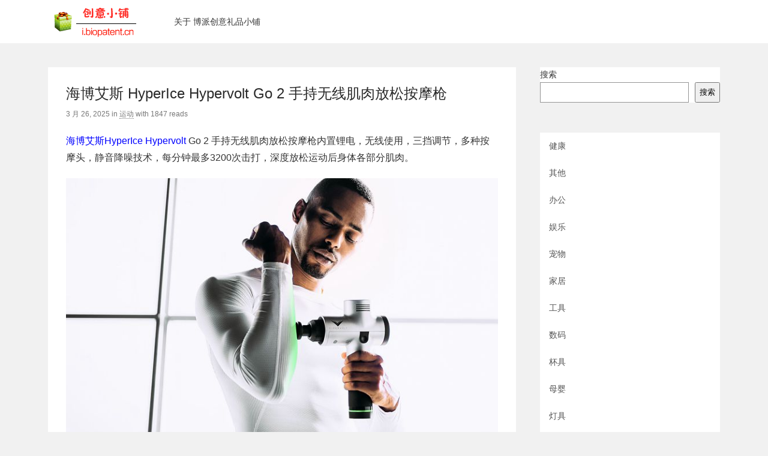

--- FILE ---
content_type: text/html; charset=UTF-8
request_url: http://i.biopatent.cn/archives/39891
body_size: 9966
content:
<!DOCTYPE html>
<html lang="zh-Hans">
<!--<![endif]-->
<head>
	<script async src="//pagead2.googlesyndication.com/pagead/js/adsbygoogle.js"></script>
<script>
     (adsbygoogle = window.adsbygoogle || []).push({
          google_ad_client: "ca-pub-3445796605630439",
          enable_page_level_ads: true
     });
</script>
    <meta charset="UTF-8" />
    <meta name="viewport" content="initial-scale=1.0,user-scalable=no,minimal-ui" />
    <title>海博艾斯 HyperIce Hypervolt Go 2 手持无线肌肉放松按摩枪 | 博派创意礼品小铺</title>

    <link rel="profile" href="http://gmpg.org/xfn/11" />
    <link rel="pingback" href="http://i.biopatent.cn/xmlrpc.php" />
    <meta name='robots' content='max-image-preview:large' />
	<style>img:is([sizes="auto" i], [sizes^="auto," i]) { contain-intrinsic-size: 3000px 1500px }</style>
	<meta name="description" content="海博艾斯 HyperIce Hypervolt Go 2 手持无线肌肉放松按摩枪 - 作者: tanjie,首发于博派创意礼品小铺">
<script type="text/javascript">
/* <![CDATA[ */
window._wpemojiSettings = {"baseUrl":"https:\/\/s.w.org\/images\/core\/emoji\/16.0.1\/72x72\/","ext":".png","svgUrl":"https:\/\/s.w.org\/images\/core\/emoji\/16.0.1\/svg\/","svgExt":".svg","source":{"concatemoji":"http:\/\/i.biopatent.cn\/wp-includes\/js\/wp-emoji-release.min.js?ver=6.8.3"}};
/*! This file is auto-generated */
!function(s,n){var o,i,e;function c(e){try{var t={supportTests:e,timestamp:(new Date).valueOf()};sessionStorage.setItem(o,JSON.stringify(t))}catch(e){}}function p(e,t,n){e.clearRect(0,0,e.canvas.width,e.canvas.height),e.fillText(t,0,0);var t=new Uint32Array(e.getImageData(0,0,e.canvas.width,e.canvas.height).data),a=(e.clearRect(0,0,e.canvas.width,e.canvas.height),e.fillText(n,0,0),new Uint32Array(e.getImageData(0,0,e.canvas.width,e.canvas.height).data));return t.every(function(e,t){return e===a[t]})}function u(e,t){e.clearRect(0,0,e.canvas.width,e.canvas.height),e.fillText(t,0,0);for(var n=e.getImageData(16,16,1,1),a=0;a<n.data.length;a++)if(0!==n.data[a])return!1;return!0}function f(e,t,n,a){switch(t){case"flag":return n(e,"\ud83c\udff3\ufe0f\u200d\u26a7\ufe0f","\ud83c\udff3\ufe0f\u200b\u26a7\ufe0f")?!1:!n(e,"\ud83c\udde8\ud83c\uddf6","\ud83c\udde8\u200b\ud83c\uddf6")&&!n(e,"\ud83c\udff4\udb40\udc67\udb40\udc62\udb40\udc65\udb40\udc6e\udb40\udc67\udb40\udc7f","\ud83c\udff4\u200b\udb40\udc67\u200b\udb40\udc62\u200b\udb40\udc65\u200b\udb40\udc6e\u200b\udb40\udc67\u200b\udb40\udc7f");case"emoji":return!a(e,"\ud83e\udedf")}return!1}function g(e,t,n,a){var r="undefined"!=typeof WorkerGlobalScope&&self instanceof WorkerGlobalScope?new OffscreenCanvas(300,150):s.createElement("canvas"),o=r.getContext("2d",{willReadFrequently:!0}),i=(o.textBaseline="top",o.font="600 32px Arial",{});return e.forEach(function(e){i[e]=t(o,e,n,a)}),i}function t(e){var t=s.createElement("script");t.src=e,t.defer=!0,s.head.appendChild(t)}"undefined"!=typeof Promise&&(o="wpEmojiSettingsSupports",i=["flag","emoji"],n.supports={everything:!0,everythingExceptFlag:!0},e=new Promise(function(e){s.addEventListener("DOMContentLoaded",e,{once:!0})}),new Promise(function(t){var n=function(){try{var e=JSON.parse(sessionStorage.getItem(o));if("object"==typeof e&&"number"==typeof e.timestamp&&(new Date).valueOf()<e.timestamp+604800&&"object"==typeof e.supportTests)return e.supportTests}catch(e){}return null}();if(!n){if("undefined"!=typeof Worker&&"undefined"!=typeof OffscreenCanvas&&"undefined"!=typeof URL&&URL.createObjectURL&&"undefined"!=typeof Blob)try{var e="postMessage("+g.toString()+"("+[JSON.stringify(i),f.toString(),p.toString(),u.toString()].join(",")+"));",a=new Blob([e],{type:"text/javascript"}),r=new Worker(URL.createObjectURL(a),{name:"wpTestEmojiSupports"});return void(r.onmessage=function(e){c(n=e.data),r.terminate(),t(n)})}catch(e){}c(n=g(i,f,p,u))}t(n)}).then(function(e){for(var t in e)n.supports[t]=e[t],n.supports.everything=n.supports.everything&&n.supports[t],"flag"!==t&&(n.supports.everythingExceptFlag=n.supports.everythingExceptFlag&&n.supports[t]);n.supports.everythingExceptFlag=n.supports.everythingExceptFlag&&!n.supports.flag,n.DOMReady=!1,n.readyCallback=function(){n.DOMReady=!0}}).then(function(){return e}).then(function(){var e;n.supports.everything||(n.readyCallback(),(e=n.source||{}).concatemoji?t(e.concatemoji):e.wpemoji&&e.twemoji&&(t(e.twemoji),t(e.wpemoji)))}))}((window,document),window._wpemojiSettings);
/* ]]> */
</script>
<style id='wp-emoji-styles-inline-css' type='text/css'>

	img.wp-smiley, img.emoji {
		display: inline !important;
		border: none !important;
		box-shadow: none !important;
		height: 1em !important;
		width: 1em !important;
		margin: 0 0.07em !important;
		vertical-align: -0.1em !important;
		background: none !important;
		padding: 0 !important;
	}
</style>
<link rel='stylesheet' id='wp-block-library-css' href='http://i.biopatent.cn/wp-includes/css/dist/block-library/style.min.css?ver=6.8.3' type='text/css' media='all' />
<style id='classic-theme-styles-inline-css' type='text/css'>
/*! This file is auto-generated */
.wp-block-button__link{color:#fff;background-color:#32373c;border-radius:9999px;box-shadow:none;text-decoration:none;padding:calc(.667em + 2px) calc(1.333em + 2px);font-size:1.125em}.wp-block-file__button{background:#32373c;color:#fff;text-decoration:none}
</style>
<style id='global-styles-inline-css' type='text/css'>
:root{--wp--preset--aspect-ratio--square: 1;--wp--preset--aspect-ratio--4-3: 4/3;--wp--preset--aspect-ratio--3-4: 3/4;--wp--preset--aspect-ratio--3-2: 3/2;--wp--preset--aspect-ratio--2-3: 2/3;--wp--preset--aspect-ratio--16-9: 16/9;--wp--preset--aspect-ratio--9-16: 9/16;--wp--preset--color--black: #000000;--wp--preset--color--cyan-bluish-gray: #abb8c3;--wp--preset--color--white: #ffffff;--wp--preset--color--pale-pink: #f78da7;--wp--preset--color--vivid-red: #cf2e2e;--wp--preset--color--luminous-vivid-orange: #ff6900;--wp--preset--color--luminous-vivid-amber: #fcb900;--wp--preset--color--light-green-cyan: #7bdcb5;--wp--preset--color--vivid-green-cyan: #00d084;--wp--preset--color--pale-cyan-blue: #8ed1fc;--wp--preset--color--vivid-cyan-blue: #0693e3;--wp--preset--color--vivid-purple: #9b51e0;--wp--preset--gradient--vivid-cyan-blue-to-vivid-purple: linear-gradient(135deg,rgba(6,147,227,1) 0%,rgb(155,81,224) 100%);--wp--preset--gradient--light-green-cyan-to-vivid-green-cyan: linear-gradient(135deg,rgb(122,220,180) 0%,rgb(0,208,130) 100%);--wp--preset--gradient--luminous-vivid-amber-to-luminous-vivid-orange: linear-gradient(135deg,rgba(252,185,0,1) 0%,rgba(255,105,0,1) 100%);--wp--preset--gradient--luminous-vivid-orange-to-vivid-red: linear-gradient(135deg,rgba(255,105,0,1) 0%,rgb(207,46,46) 100%);--wp--preset--gradient--very-light-gray-to-cyan-bluish-gray: linear-gradient(135deg,rgb(238,238,238) 0%,rgb(169,184,195) 100%);--wp--preset--gradient--cool-to-warm-spectrum: linear-gradient(135deg,rgb(74,234,220) 0%,rgb(151,120,209) 20%,rgb(207,42,186) 40%,rgb(238,44,130) 60%,rgb(251,105,98) 80%,rgb(254,248,76) 100%);--wp--preset--gradient--blush-light-purple: linear-gradient(135deg,rgb(255,206,236) 0%,rgb(152,150,240) 100%);--wp--preset--gradient--blush-bordeaux: linear-gradient(135deg,rgb(254,205,165) 0%,rgb(254,45,45) 50%,rgb(107,0,62) 100%);--wp--preset--gradient--luminous-dusk: linear-gradient(135deg,rgb(255,203,112) 0%,rgb(199,81,192) 50%,rgb(65,88,208) 100%);--wp--preset--gradient--pale-ocean: linear-gradient(135deg,rgb(255,245,203) 0%,rgb(182,227,212) 50%,rgb(51,167,181) 100%);--wp--preset--gradient--electric-grass: linear-gradient(135deg,rgb(202,248,128) 0%,rgb(113,206,126) 100%);--wp--preset--gradient--midnight: linear-gradient(135deg,rgb(2,3,129) 0%,rgb(40,116,252) 100%);--wp--preset--font-size--small: 13px;--wp--preset--font-size--medium: 20px;--wp--preset--font-size--large: 36px;--wp--preset--font-size--x-large: 42px;--wp--preset--spacing--20: 0.44rem;--wp--preset--spacing--30: 0.67rem;--wp--preset--spacing--40: 1rem;--wp--preset--spacing--50: 1.5rem;--wp--preset--spacing--60: 2.25rem;--wp--preset--spacing--70: 3.38rem;--wp--preset--spacing--80: 5.06rem;--wp--preset--shadow--natural: 6px 6px 9px rgba(0, 0, 0, 0.2);--wp--preset--shadow--deep: 12px 12px 50px rgba(0, 0, 0, 0.4);--wp--preset--shadow--sharp: 6px 6px 0px rgba(0, 0, 0, 0.2);--wp--preset--shadow--outlined: 6px 6px 0px -3px rgba(255, 255, 255, 1), 6px 6px rgba(0, 0, 0, 1);--wp--preset--shadow--crisp: 6px 6px 0px rgba(0, 0, 0, 1);}:where(.is-layout-flex){gap: 0.5em;}:where(.is-layout-grid){gap: 0.5em;}body .is-layout-flex{display: flex;}.is-layout-flex{flex-wrap: wrap;align-items: center;}.is-layout-flex > :is(*, div){margin: 0;}body .is-layout-grid{display: grid;}.is-layout-grid > :is(*, div){margin: 0;}:where(.wp-block-columns.is-layout-flex){gap: 2em;}:where(.wp-block-columns.is-layout-grid){gap: 2em;}:where(.wp-block-post-template.is-layout-flex){gap: 1.25em;}:where(.wp-block-post-template.is-layout-grid){gap: 1.25em;}.has-black-color{color: var(--wp--preset--color--black) !important;}.has-cyan-bluish-gray-color{color: var(--wp--preset--color--cyan-bluish-gray) !important;}.has-white-color{color: var(--wp--preset--color--white) !important;}.has-pale-pink-color{color: var(--wp--preset--color--pale-pink) !important;}.has-vivid-red-color{color: var(--wp--preset--color--vivid-red) !important;}.has-luminous-vivid-orange-color{color: var(--wp--preset--color--luminous-vivid-orange) !important;}.has-luminous-vivid-amber-color{color: var(--wp--preset--color--luminous-vivid-amber) !important;}.has-light-green-cyan-color{color: var(--wp--preset--color--light-green-cyan) !important;}.has-vivid-green-cyan-color{color: var(--wp--preset--color--vivid-green-cyan) !important;}.has-pale-cyan-blue-color{color: var(--wp--preset--color--pale-cyan-blue) !important;}.has-vivid-cyan-blue-color{color: var(--wp--preset--color--vivid-cyan-blue) !important;}.has-vivid-purple-color{color: var(--wp--preset--color--vivid-purple) !important;}.has-black-background-color{background-color: var(--wp--preset--color--black) !important;}.has-cyan-bluish-gray-background-color{background-color: var(--wp--preset--color--cyan-bluish-gray) !important;}.has-white-background-color{background-color: var(--wp--preset--color--white) !important;}.has-pale-pink-background-color{background-color: var(--wp--preset--color--pale-pink) !important;}.has-vivid-red-background-color{background-color: var(--wp--preset--color--vivid-red) !important;}.has-luminous-vivid-orange-background-color{background-color: var(--wp--preset--color--luminous-vivid-orange) !important;}.has-luminous-vivid-amber-background-color{background-color: var(--wp--preset--color--luminous-vivid-amber) !important;}.has-light-green-cyan-background-color{background-color: var(--wp--preset--color--light-green-cyan) !important;}.has-vivid-green-cyan-background-color{background-color: var(--wp--preset--color--vivid-green-cyan) !important;}.has-pale-cyan-blue-background-color{background-color: var(--wp--preset--color--pale-cyan-blue) !important;}.has-vivid-cyan-blue-background-color{background-color: var(--wp--preset--color--vivid-cyan-blue) !important;}.has-vivid-purple-background-color{background-color: var(--wp--preset--color--vivid-purple) !important;}.has-black-border-color{border-color: var(--wp--preset--color--black) !important;}.has-cyan-bluish-gray-border-color{border-color: var(--wp--preset--color--cyan-bluish-gray) !important;}.has-white-border-color{border-color: var(--wp--preset--color--white) !important;}.has-pale-pink-border-color{border-color: var(--wp--preset--color--pale-pink) !important;}.has-vivid-red-border-color{border-color: var(--wp--preset--color--vivid-red) !important;}.has-luminous-vivid-orange-border-color{border-color: var(--wp--preset--color--luminous-vivid-orange) !important;}.has-luminous-vivid-amber-border-color{border-color: var(--wp--preset--color--luminous-vivid-amber) !important;}.has-light-green-cyan-border-color{border-color: var(--wp--preset--color--light-green-cyan) !important;}.has-vivid-green-cyan-border-color{border-color: var(--wp--preset--color--vivid-green-cyan) !important;}.has-pale-cyan-blue-border-color{border-color: var(--wp--preset--color--pale-cyan-blue) !important;}.has-vivid-cyan-blue-border-color{border-color: var(--wp--preset--color--vivid-cyan-blue) !important;}.has-vivid-purple-border-color{border-color: var(--wp--preset--color--vivid-purple) !important;}.has-vivid-cyan-blue-to-vivid-purple-gradient-background{background: var(--wp--preset--gradient--vivid-cyan-blue-to-vivid-purple) !important;}.has-light-green-cyan-to-vivid-green-cyan-gradient-background{background: var(--wp--preset--gradient--light-green-cyan-to-vivid-green-cyan) !important;}.has-luminous-vivid-amber-to-luminous-vivid-orange-gradient-background{background: var(--wp--preset--gradient--luminous-vivid-amber-to-luminous-vivid-orange) !important;}.has-luminous-vivid-orange-to-vivid-red-gradient-background{background: var(--wp--preset--gradient--luminous-vivid-orange-to-vivid-red) !important;}.has-very-light-gray-to-cyan-bluish-gray-gradient-background{background: var(--wp--preset--gradient--very-light-gray-to-cyan-bluish-gray) !important;}.has-cool-to-warm-spectrum-gradient-background{background: var(--wp--preset--gradient--cool-to-warm-spectrum) !important;}.has-blush-light-purple-gradient-background{background: var(--wp--preset--gradient--blush-light-purple) !important;}.has-blush-bordeaux-gradient-background{background: var(--wp--preset--gradient--blush-bordeaux) !important;}.has-luminous-dusk-gradient-background{background: var(--wp--preset--gradient--luminous-dusk) !important;}.has-pale-ocean-gradient-background{background: var(--wp--preset--gradient--pale-ocean) !important;}.has-electric-grass-gradient-background{background: var(--wp--preset--gradient--electric-grass) !important;}.has-midnight-gradient-background{background: var(--wp--preset--gradient--midnight) !important;}.has-small-font-size{font-size: var(--wp--preset--font-size--small) !important;}.has-medium-font-size{font-size: var(--wp--preset--font-size--medium) !important;}.has-large-font-size{font-size: var(--wp--preset--font-size--large) !important;}.has-x-large-font-size{font-size: var(--wp--preset--font-size--x-large) !important;}
:where(.wp-block-post-template.is-layout-flex){gap: 1.25em;}:where(.wp-block-post-template.is-layout-grid){gap: 1.25em;}
:where(.wp-block-columns.is-layout-flex){gap: 2em;}:where(.wp-block-columns.is-layout-grid){gap: 2em;}
:root :where(.wp-block-pullquote){font-size: 1.5em;line-height: 1.6;}
</style>
<link rel='stylesheet' id='vytto-style-css' href='http://i.biopatent.cn/wp-content/themes/V1/style.css?ver=6.8.3' type='text/css' media='all' />
<link rel="https://api.w.org/" href="http://i.biopatent.cn/wp-json/" /><link rel="alternate" title="JSON" type="application/json" href="http://i.biopatent.cn/wp-json/wp/v2/posts/39891" /><link rel="canonical" href="http://i.biopatent.cn/archives/39891" />
<link rel="alternate" title="oEmbed (JSON)" type="application/json+oembed" href="http://i.biopatent.cn/wp-json/oembed/1.0/embed?url=http%3A%2F%2Fi.biopatent.cn%2Farchives%2F39891" />
<link rel="alternate" title="oEmbed (XML)" type="text/xml+oembed" href="http://i.biopatent.cn/wp-json/oembed/1.0/embed?url=http%3A%2F%2Fi.biopatent.cn%2Farchives%2F39891&#038;format=xml" />
<meta name="keywords" content="Hypervolt, 手持,无线,肌肉放松,按摩枪" />
<!-- powered by WP-AdminTools -->
<style type="text/css">.recentcomments a{display:inline !important;padding:0 !important;margin:0 !important;}</style></head>

<body class="wp-singular post-template-default single single-post postid-39891 single-format-standard wp-theme-V1" itemscope itemtype="http://schema.org/WebPage">
<div class="metabar v-clearfix metabar--top">
    <div class="layoutSingleColumn-header v-displayCenter">
        <a href="http://i.biopatent.cn">
            <h1 class="logo v-floatLeft">Fatesinger</h1>
        </a>
        <ul class="nav-menu"><li class="page_item page-item-2"><a href="http://i.biopatent.cn/sample-page">关于 博派创意礼品小铺</a></li>
</ul>
    </div>
</div>	<div class="layoutMultiColumn-container v-displayCenter">
<div class="layoutMultiColumn--primary layoutMultiColumn">
<div class="bucket-content bucket-content--posts">
				
        <div class="bucket-item" itemtype="http://schema.org/Article" itemscope="itemscope">
            <div class="postItemTop">
                <h1 class="postItem-title" itemprop="headline">海博艾斯 HyperIce Hypervolt Go 2 手持无线肌肉放松按摩枪</h1>
				<div class="postItem-meta"><span itemprop="datePublished">3 月 26, 2025</span> in                <span itemprop="articleSection"><a href="http://i.biopatent.cn/archives/category/sport" rel="category tag">运动</a></span> with <span>1847 reads</span></div>
            </div>
			
            <div class="article-content" itemprop="articleBody">
                <p><a href="https://s.click.taobao.com/t?e=m%3D2%26s%3DjVuSMIT1HF9w4vFB6t2Z2jAVflQIoZepMljcGUdc4HdyINtkUhsv0E7X0wPzVyRKUqXgPDIwcfQpLA6lje90GesAXbg93kjpZPc8OjpMVxROhDobdAJC6nJi6DFpZGNcAi%2BuMw8lAJ6rcPXOCeGrBCkO9%2F3R5%2FOo1ILY1jDapqE%3D&amp;union_lens=lensId%3APUB%401711420276%40212baf78_1f10_18e7898fe48_a936%4001%40eyJmbG9vcklkIjozMDczNiiwiic3BtQiiI6Il9wb3J0YWxfdjJfdG9vbF9saW5rc19wYWdlX2hvbWVfaW5kZXhfaHRtIn0ie" target="_blank" rel="noopener"><span style="color: #0000ff;">海博艾斯HyperIce Hypervolt</span></a>  Go 2 手持无线肌肉放松按摩枪内置锂电，无线使用，三挡调节，多种按摩头，静音降噪技术，每分钟最多3200次击打，深度放松运动后身体各部分肌肉。</p>
<p><img fetchpriority="high" decoding="async" class="alignnone size-medium wp-image-39892" src="http://i.biopatent.cn/wp-content/uploads/2018/08/Hypervolt1-750x535.jpg" alt="" width="750" height="535" srcset="http://i.biopatent.cn/wp-content/uploads/2018/08/Hypervolt1.jpg 750w, http://i.biopatent.cn/wp-content/uploads/2018/08/Hypervolt1-624x445.jpg 624w" sizes="(max-width: 750px) 100vw, 750px" /> <img decoding="async" class="alignnone size-medium wp-image-39893" src="http://i.biopatent.cn/wp-content/uploads/2018/08/Hypervolt2-750x750.jpg" alt="" width="750" height="750" srcset="http://i.biopatent.cn/wp-content/uploads/2018/08/Hypervolt2.jpg 750w, http://i.biopatent.cn/wp-content/uploads/2018/08/Hypervolt2-150x150.jpg 150w, http://i.biopatent.cn/wp-content/uploads/2018/08/Hypervolt2-624x624.jpg 624w" sizes="(max-width: 750px) 100vw, 750px" /> <img decoding="async" class="alignnone size-medium wp-image-39894" src="http://i.biopatent.cn/wp-content/uploads/2018/08/Hypervolt3-750x750.jpg" alt="" width="750" height="750" srcset="http://i.biopatent.cn/wp-content/uploads/2018/08/Hypervolt3.jpg 750w, http://i.biopatent.cn/wp-content/uploads/2018/08/Hypervolt3-150x150.jpg 150w, http://i.biopatent.cn/wp-content/uploads/2018/08/Hypervolt3-624x624.jpg 624w" sizes="(max-width: 750px) 100vw, 750px" /> <img loading="lazy" decoding="async" class="alignnone size-medium wp-image-39895" src="http://i.biopatent.cn/wp-content/uploads/2018/08/Hypervolt4-750x750.jpg" alt="" width="750" height="750" srcset="http://i.biopatent.cn/wp-content/uploads/2018/08/Hypervolt4.jpg 750w, http://i.biopatent.cn/wp-content/uploads/2018/08/Hypervolt4-150x150.jpg 150w, http://i.biopatent.cn/wp-content/uploads/2018/08/Hypervolt4-624x624.jpg 624w" sizes="auto, (max-width: 750px) 100vw, 750px" /> <img loading="lazy" decoding="async" class="alignnone size-medium wp-image-39896" src="http://i.biopatent.cn/wp-content/uploads/2018/08/Hypervolt5-750x750.jpg" alt="" width="750" height="750" srcset="http://i.biopatent.cn/wp-content/uploads/2018/08/Hypervolt5.jpg 750w, http://i.biopatent.cn/wp-content/uploads/2018/08/Hypervolt5-150x150.jpg 150w, http://i.biopatent.cn/wp-content/uploads/2018/08/Hypervolt5-624x624.jpg 624w" sizes="auto, (max-width: 750px) 100vw, 750px" /> <img loading="lazy" decoding="async" class="alignnone size-medium wp-image-39897" src="http://i.biopatent.cn/wp-content/uploads/2018/08/Hypervolt6-750x750.jpg" alt="" width="750" height="750" srcset="http://i.biopatent.cn/wp-content/uploads/2018/08/Hypervolt6.jpg 750w, http://i.biopatent.cn/wp-content/uploads/2018/08/Hypervolt6-150x150.jpg 150w, http://i.biopatent.cn/wp-content/uploads/2018/08/Hypervolt6-624x624.jpg 624w" sizes="auto, (max-width: 750px) 100vw, 750px" /> <img loading="lazy" decoding="async" class="alignnone size-medium wp-image-39898" src="http://i.biopatent.cn/wp-content/uploads/2018/08/Hypervolt7-750x750.jpg" alt="" width="750" height="750" srcset="http://i.biopatent.cn/wp-content/uploads/2018/08/Hypervolt7.jpg 750w, http://i.biopatent.cn/wp-content/uploads/2018/08/Hypervolt7-150x150.jpg 150w, http://i.biopatent.cn/wp-content/uploads/2018/08/Hypervolt7-624x624.jpg 624w" sizes="auto, (max-width: 750px) 100vw, 750px" /></p>
<p>视频介绍：</p>
<div style="width: 640px;" class="wp-video"><!--[if lt IE 9]><script>document.createElement('video');</script><![endif]-->
<video class="wp-video-shortcode" id="video-39891-1" width="640" height="360" preload="metadata" controls="controls"><source type="video/mp4" src="https://cloud.video.taobao.com//play/u/23055944/p/2/e/6/t/1/488655077813.mp4?_=1" /><a href="https://cloud.video.taobao.com//play/u/23055944/p/2/e/6/t/1/488655077813.mp4">https://cloud.video.taobao.com//play/u/23055944/p/2/e/6/t/1/488655077813.mp4</a></video></div>
<p><a href="https://amzn.to/3Q1aVZJ" target="_blank" rel="noopener"><span style="color: #0000ff;">亚马逊购买地址</span></a></p>
<p><a href="https://ai.taobao.com/search/index.htm?key=
Hyperice筋膜枪&amp;pid=mm_10756089_12404002_47104978&amp;sort=sales%3Ades&amp;spm=a2e1u.19484427.filter.2&amp;pnum=0" target="_blank" rel="noopener"><span style="color: #0000ff;">淘宝购买地址</span></a>。</p>
				</div>


		</div>



<div class="bdsharebuttonbox"><a href="#" class="bds_more" data-cmd="more"></a><a href="#" class="bds_weixin" data-cmd="weixin" title="分享到微信"></a><a href="#" class="bds_tsina" data-cmd="tsina" title="分享到新浪微博"></a><a href="#" class="bds_qzone" data-cmd="qzone" title="分享到QQ空间"></a><a href="#" class="bds_tqq" data-cmd="tqq" title="分享到腾讯微博"></a><a href="#" class="bds_baidu" data-cmd="baidu" title="分享到百度搜藏"></a><a href="#" class="bds_douban" data-cmd="douban" title="分享到豆瓣网"></a><a href="#" class="bds_sqq" data-cmd="sqq" title="分享到QQ好友"></a><a href="#" class="bds_renren" data-cmd="renren" title="分享到人人网"></a><a href="#" class="bds_t163" data-cmd="t163" title="分享到网易微博"></a><a href="#" class="bds_youdao" data-cmd="youdao" title="分享到有道云笔记"></a></div>
<script>window._bd_share_config={"common":{"bdSnsKey":{},"bdText":"","bdMini":"2","bdMiniList":false,"bdPic":"","bdStyle":"0","bdSize":"32"},"share":{},"image":{"viewList":["weixin","tsina","qzone","tqq","baidu","douban","sqq","renren","t163","youdao"],"viewText":"分享到：","viewSize":"16"}};with(document)0[(getElementsByTagName('head')[0]||body).appendChild(createElement('script')).src='http://bdimg.share.baidu.com/static/api/js/share.js?v=89860593.js?cdnversion='+~(-new Date()/36e5)];</script>




		<div id="comments" class="comments-area">
<meta content="UserComments:0" itemprop="interactionCount">
        </div>		</div>
    </div>
<div class="layoutMultiColumn--secondary layoutMultiColumn">
    <aside id="block-7" class="widget widget_block widget_search"><form role="search" method="get" action="http://i.biopatent.cn/" class="wp-block-search__button-outside wp-block-search__text-button wp-block-search"    ><label class="wp-block-search__label" for="wp-block-search__input-1" >搜索</label><div class="wp-block-search__inside-wrapper " ><input class="wp-block-search__input" id="wp-block-search__input-1" placeholder="" value="" type="search" name="s" required /><button aria-label="搜索" class="wp-block-search__button wp-element-button" type="submit" >搜索</button></div></form></aside><aside id="block-5" class="widget widget_block widget_categories"><ul class="wp-block-categories-list wp-block-categories">	<li class="cat-item cat-item-24660"><a href="http://i.biopatent.cn/archives/category/health">健康</a>
</li>
	<li class="cat-item cat-item-1"><a href="http://i.biopatent.cn/archives/category/uncategorized">其他</a>
</li>
	<li class="cat-item cat-item-24695"><a href="http://i.biopatent.cn/archives/category/office">办公</a>
</li>
	<li class="cat-item cat-item-24692"><a href="http://i.biopatent.cn/archives/category/ent">娱乐</a>
</li>
	<li class="cat-item cat-item-24702"><a href="http://i.biopatent.cn/archives/category/pet">宠物</a>
</li>
	<li class="cat-item cat-item-24697"><a href="http://i.biopatent.cn/archives/category/home">家居</a>
</li>
	<li class="cat-item cat-item-24708"><a href="http://i.biopatent.cn/archives/category/%e5%b7%a5%e5%85%b7">工具</a>
</li>
	<li class="cat-item cat-item-24693"><a href="http://i.biopatent.cn/archives/category/it">数码</a>
</li>
	<li class="cat-item cat-item-24688"><a href="http://i.biopatent.cn/archives/category/bottle">杯具</a>
</li>
	<li class="cat-item cat-item-24689"><a href="http://i.biopatent.cn/archives/category/child">母婴</a>
</li>
	<li class="cat-item cat-item-24710"><a href="http://i.biopatent.cn/archives/category/light">灯具</a>
</li>
	<li class="cat-item cat-item-24704"><a href="http://i.biopatent.cn/archives/category/toy">玩具</a>
</li>
	<li class="cat-item cat-item-24694"><a href="http://i.biopatent.cn/archives/category/bag">箱包</a>
</li>
	<li class="cat-item cat-item-24698"><a href="http://i.biopatent.cn/archives/category/sport">运动</a>
</li>
	<li class="cat-item cat-item-24691"><a href="http://i.biopatent.cn/archives/category/music">音乐</a>
</li>
	<li class="cat-item cat-item-24696"><a href="http://i.biopatent.cn/archives/category/mod">餐厨</a>
</li>
</ul></aside><aside id="custom_html-3" class="widget_text widget widget_custom_html"><h3 class="widget-title">官方微信</h3><div class="textwidget custom-html-widget">欢迎大家扫码关注：

<p><a href="http://i.biopatent.cn/wp-content/uploads/2023/02/a.png"><img class="alignnone size-full wp-image-209" src="http://i.biopatent.cn/wp-content/uploads/2023/02/a.png" alt="8" width="258" height="258" /></a></p></div></aside><aside id="meta-5" class="widget widget_meta"><h3 class="widget-title">其他操作</h3>
		<ul>
						<li><a href="http://i.biopatent.cn/wp-login.php">登录</a></li>
			<li><a href="http://i.biopatent.cn/feed">条目 feed</a></li>
			<li><a href="http://i.biopatent.cn/comments/feed">评论 feed</a></li>

			<li><a href="https://cn.wordpress.org/">WordPress.org</a></li>
		</ul>

		</aside>
</div></div>
    <div class="bentoFooter v-alignCenter">
                <p>Theme V1  <a href="http://i.biopatent.cn" target="_blank" title="博派创意小铺版权所有">博派创意小铺版权所有</a> . Version 2.1.6</p>
    </div>
    </body>
    </html>
<script type="speculationrules">
{"prefetch":[{"source":"document","where":{"and":[{"href_matches":"\/*"},{"not":{"href_matches":["\/wp-*.php","\/wp-admin\/*","\/wp-content\/uploads\/*","\/wp-content\/*","\/wp-content\/plugins\/*","\/wp-content\/themes\/V1\/*","\/*\\?(.+)"]}},{"not":{"selector_matches":"a[rel~=\"nofollow\"]"}},{"not":{"selector_matches":".no-prefetch, .no-prefetch a"}}]},"eagerness":"conservative"}]}
</script>
<link rel='stylesheet' id='mediaelement-css' href='http://i.biopatent.cn/wp-includes/js/mediaelement/mediaelementplayer-legacy.min.css?ver=4.2.17' type='text/css' media='all' />
<link rel='stylesheet' id='wp-mediaelement-css' href='http://i.biopatent.cn/wp-includes/js/mediaelement/wp-mediaelement.min.css?ver=6.8.3' type='text/css' media='all' />
<script type="text/javascript" src="http://i.biopatent.cn/wp-includes/js/jquery/jquery.min.js?ver=3.7.1" id="jquery-core-js"></script>
<script type="text/javascript" src="http://i.biopatent.cn/wp-includes/js/jquery/jquery-migrate.min.js?ver=3.4.1" id="jquery-migrate-js"></script>
<script type="text/javascript" id="mediaelement-core-js-before">
/* <![CDATA[ */
var mejsL10n = {"language":"zh","strings":{"mejs.download-file":"\u4e0b\u8f7d\u6587\u4ef6","mejs.install-flash":"\u60a8\u6b63\u5728\u4f7f\u7528\u7684\u6d4f\u89c8\u5668\u672a\u5b89\u88c5\u6216\u542f\u7528 Flash \u64ad\u653e\u5668\uff0c\u8bf7\u542f\u7528\u60a8\u7684 Flash \u64ad\u653e\u5668\u63d2\u4ef6\uff0c\u6216\u4ece https:\/\/get.adobe.com\/flashplayer\/ \u4e0b\u8f7d\u6700\u65b0\u7248\u3002","mejs.fullscreen":"\u5168\u5c4f","mejs.play":"\u64ad\u653e","mejs.pause":"\u6682\u505c","mejs.time-slider":"\u65f6\u95f4\u8f74","mejs.time-help-text":"\u4f7f\u7528\u5de6 \/ \u53f3\u7bad\u5934\u952e\u6765\u524d\u8fdb\u4e00\u79d2\uff0c\u4e0a \/ \u4e0b\u7bad\u5934\u952e\u6765\u524d\u8fdb\u5341\u79d2\u3002","mejs.live-broadcast":"\u73b0\u573a\u76f4\u64ad","mejs.volume-help-text":"\u4f7f\u7528\u4e0a \/ \u4e0b\u7bad\u5934\u952e\u6765\u589e\u9ad8\u6216\u964d\u4f4e\u97f3\u91cf\u3002","mejs.unmute":"\u53d6\u6d88\u9759\u97f3","mejs.mute":"\u9759\u97f3","mejs.volume-slider":"\u97f3\u91cf","mejs.video-player":"\u89c6\u9891\u64ad\u653e\u5668","mejs.audio-player":"\u97f3\u9891\u64ad\u653e\u5668","mejs.captions-subtitles":"\u8bf4\u660e\u6587\u5b57\u6216\u5b57\u5e55","mejs.captions-chapters":"\u7ae0\u8282","mejs.none":"\u65e0","mejs.afrikaans":"\u5357\u975e\u8377\u5170\u8bed","mejs.albanian":"\u963f\u5c14\u5df4\u5c3c\u4e9a\u8bed","mejs.arabic":"\u963f\u62c9\u4f2f\u8bed","mejs.belarusian":"\u767d\u4fc4\u7f57\u65af\u8bed","mejs.bulgarian":"\u4fdd\u52a0\u5229\u4e9a\u8bed","mejs.catalan":"\u52a0\u6cf0\u7f57\u5c3c\u4e9a\u8bed","mejs.chinese":"\u4e2d\u6587","mejs.chinese-simplified":"\u4e2d\u6587\uff08\u7b80\u4f53\uff09","mejs.chinese-traditional":"\u4e2d\u6587 (\uff08\u7e41\u4f53\uff09","mejs.croatian":"\u514b\u7f57\u5730\u4e9a\u8bed","mejs.czech":"\u6377\u514b\u8bed","mejs.danish":"\u4e39\u9ea6\u8bed","mejs.dutch":"\u8377\u5170\u8bed","mejs.english":"\u82f1\u8bed","mejs.estonian":"\u7231\u6c99\u5c3c\u4e9a\u8bed","mejs.filipino":"\u83f2\u5f8b\u5bbe\u8bed","mejs.finnish":"\u82ac\u5170\u8bed","mejs.french":"\u6cd5\u8bed","mejs.galician":"\u52a0\u5229\u897f\u4e9a\u8bed","mejs.german":"\u5fb7\u8bed","mejs.greek":"\u5e0c\u814a\u8bed","mejs.haitian-creole":"\u6d77\u5730\u514b\u91cc\u5965\u5c14\u8bed","mejs.hebrew":"\u5e0c\u4f2f\u6765\u8bed","mejs.hindi":"\u5370\u5730\u8bed","mejs.hungarian":"\u5308\u7259\u5229\u8bed","mejs.icelandic":"\u51b0\u5c9b\u8bed","mejs.indonesian":"\u5370\u5ea6\u5c3c\u897f\u4e9a\u8bed","mejs.irish":"\u7231\u5c14\u5170\u8bed","mejs.italian":"\u610f\u5927\u5229\u8bed","mejs.japanese":"\u65e5\u8bed","mejs.korean":"\u97e9\u8bed","mejs.latvian":"\u62c9\u8131\u7ef4\u4e9a\u8bed","mejs.lithuanian":"\u7acb\u9676\u5b9b\u8bed","mejs.macedonian":"\u9a6c\u5176\u987f\u8bed","mejs.malay":"\u9a6c\u6765\u8bed","mejs.maltese":"\u9a6c\u8033\u4ed6\u8bed","mejs.norwegian":"\u632a\u5a01\u8bed","mejs.persian":"\u6ce2\u65af\u8bed","mejs.polish":"\u6ce2\u5170\u8bed","mejs.portuguese":"\u8461\u8404\u7259\u8bed","mejs.romanian":"\u7f57\u9a6c\u5c3c\u4e9a\u8bed","mejs.russian":"\u4fc4\u8bed","mejs.serbian":"\u585e\u5c14\u7ef4\u4e9a\u8bed","mejs.slovak":"\u65af\u6d1b\u4f10\u514b\u8bed","mejs.slovenian":"\u65af\u6d1b\u6587\u5c3c\u4e9a\u8bed","mejs.spanish":"\u897f\u73ed\u7259\u8bed","mejs.swahili":"\u65af\u74e6\u5e0c\u91cc\u8bed","mejs.swedish":"\u745e\u5178\u8bed","mejs.tagalog":"\u4ed6\u52a0\u7984\u8bed","mejs.thai":"\u6cf0\u8bed","mejs.turkish":"\u571f\u8033\u5176\u8bed","mejs.ukrainian":"\u4e4c\u514b\u5170\u8bed","mejs.vietnamese":"\u8d8a\u5357\u8bed","mejs.welsh":"\u5a01\u5c14\u58eb\u8bed","mejs.yiddish":"\u610f\u7b2c\u7eea\u8bed"}};
/* ]]> */
</script>
<script type="text/javascript" src="http://i.biopatent.cn/wp-includes/js/mediaelement/mediaelement-and-player.min.js?ver=4.2.17" id="mediaelement-core-js"></script>
<script type="text/javascript" src="http://i.biopatent.cn/wp-includes/js/mediaelement/mediaelement-migrate.min.js?ver=6.8.3" id="mediaelement-migrate-js"></script>
<script type="text/javascript" id="mediaelement-js-extra">
/* <![CDATA[ */
var _wpmejsSettings = {"pluginPath":"\/wp-includes\/js\/mediaelement\/","classPrefix":"mejs-","stretching":"responsive","audioShortcodeLibrary":"mediaelement","videoShortcodeLibrary":"mediaelement"};
/* ]]> */
</script>
<script type="text/javascript" src="http://i.biopatent.cn/wp-includes/js/mediaelement/wp-mediaelement.min.js?ver=6.8.3" id="wp-mediaelement-js"></script>
<script type="text/javascript" src="http://i.biopatent.cn/wp-includes/js/mediaelement/renderers/vimeo.min.js?ver=4.2.17" id="mediaelement-vimeo-js"></script>


--- FILE ---
content_type: text/html; charset=utf-8
request_url: https://www.google.com/recaptcha/api2/aframe
body_size: 267
content:
<!DOCTYPE HTML><html><head><meta http-equiv="content-type" content="text/html; charset=UTF-8"></head><body><script nonce="m2iALmPaCXvx6sBnPEESWw">/** Anti-fraud and anti-abuse applications only. See google.com/recaptcha */ try{var clients={'sodar':'https://pagead2.googlesyndication.com/pagead/sodar?'};window.addEventListener("message",function(a){try{if(a.source===window.parent){var b=JSON.parse(a.data);var c=clients[b['id']];if(c){var d=document.createElement('img');d.src=c+b['params']+'&rc='+(localStorage.getItem("rc::a")?sessionStorage.getItem("rc::b"):"");window.document.body.appendChild(d);sessionStorage.setItem("rc::e",parseInt(sessionStorage.getItem("rc::e")||0)+1);localStorage.setItem("rc::h",'1763367956856');}}}catch(b){}});window.parent.postMessage("_grecaptcha_ready", "*");}catch(b){}</script></body></html>

--- FILE ---
content_type: text/css
request_url: http://i.biopatent.cn/wp-content/themes/V1/style.css?ver=6.8.3
body_size: 4642
content:
/*
Theme Name: v1
Theme URI: http://fatesinger.com/983
Author: Bigfa
Author URI: http://fatesinger.com
Version:2.1.6
*/


*{box-sizing:border-box;-webkit-box-sizing:border-box}
html{
font-size: 100%;
}
body,div,dl,dt,dd,ul,ol,li,h1,h2,h3,h4,h5,h6,pre,code,form,fieldset,legend,input,textarea,p,blockquote,th,td{margin:0;padding:0;}
table{border-collapse:collapse;border-spacing:0;}
fieldset,img{border:0;}
address,caption,cite,code,dfn,em,strong,th,var{font-style:normal;font-weight:normal;}
li{list-style:none;}
caption,th{text-align:left;}
h1,h2,h3,h4,h5,h6{font-size:100%;font-weight:normal;}
q:before,q:after{content:'';}
abbr,acronym{border:0;font-variant:normal;}
sup{vertical-align:text-top;}
sub{vertical-align:text-bottom;}
input,textarea,select{font-family:inherit;font-size:inherit;font-weight:inherit;}
input,textarea,select{*font-size:100%;}
legend{color:#000;}
body{font-family:Microsoft Yahei,Arial;background-color:#f1f1f1;line-height:1.8;-webkit-font-smoothing:antialiased;color:rgba(0,0,0,0.8)}
a{text-decoration: none;vertical-align: baseline;color:#333}
img{max-width:100%;height:auto}
pre{margin:20px auto;padding:20px;background-color:#eee;white-space:pre-wrap;word-wrap:break-word;letter-spacing:0;font:14px/26px 'courier new';position:relative;border-radius:3px}
code{padding:2px;background-color:#eee;white-space:pre-wrap;word-wrap:break-word;word-break:break-word;letter-spacing:0;font:14px/26px 'courier new';border-radius:3px}

/*
* the basic style elements
*/
.v-clearfix:before,.v-clearfix:after {
	content:"";
	display:table
}
.v-clearfix:after {
	clear:both
}
.v-clearfix {
	*zoom:1
}
.v-overflowHidden {
	overflow:hidden
}
.v-alignCenter {
	text-align:center
}
.v-displayCenter {
	margin-left:auto;
	margin-right:auto
}
.v-positionRelative {
	position:relative;
}
.v-displayBlock {
	display:block;
}
.v-floatLeft {
	float:left;
}
.v-floatRight {
	float:right;
}
.v-miniFont{
	font-size:12px
}
.v-contentBox{
	box-sizing:content-box;
	-webkit-box-sizing:content-box;
}

/*
* the layout style elements
*/
.layoutSingleColumn-header,.layoutSingleColumn-footer {
	width:90%;
	max-width:1120px;
	max-width:70rem;
}
.layoutMultiColumn-container {
	width:90%;
	max-width:1120px;
	max-width:70rem;
	margin-top:40px;
	margin-bottom:40px;
	letter-spacing:-0.8em
}
.layoutSingleColumn {
	width:90%;
	max-width:1120px;
	max-width:70rem;
	margin-top:40px;
	margin-bottom:40px;
}
.layoutMultiColumn {
	display:inline-block;
	vertical-align:top;
	position:relative;
	letter-spacing:0
}
.layoutMultiColumn--secondary {
	width:300px;
	width:18.75rem;
	margin-left:40px;
	margin-left:2.5rem;
	box-sizing:border-box;
}
.layoutMultiColumn--primary {
	width:780px;
	width:calc(100% - 21.25rem);
}
@media screen and (max-width:860px) {
	.layoutMultiColumn--primary {
	width:100%
}
.layoutMultiColumn--secondary {
	width:100%;
	margin-left:0;
	margin-top:20px
}
}

/*
* the metabar of the header style elements
*/
.metabar--top {
	height:72px;
	line-height:72px;
	background-color:#fff;
}
.metabar--top h1.logo {
	width:160px;
	margin-right:20px;
	background:url("images/logo.png") no-repeat;
	text-indent:-9999px;
}
.metabar--top .nav-menu li {
	float:left;
	display:block;
	height:72px;
	font-size:14px;
	text-decoration:none;
	padding:0 30px;
	position:relative;
	z-index:10
}
.metabar--top .nav-menu li a {
	display:block
}
.metabar--top .nav-menu li:after {
	background-color:#fff;
	content:" ";
	height:100%;
	left:0;
	position:absolute;
	top:0;
	width:100%;
	z-index:-1;
	transform:skew(-23deg);
	-webkit-transform:skew(-23deg);
}
.metabar--top .nav-menu li:hover a,.metabar--top .nav-menu li.current-menu-item a {
	color:#fff;
}
.metabar--top .nav-menu li:hover:after,.metabar--top .nav-menu li.current-menu-item:after {
	background-color:#f4645f;
}

@media screen and (max-width:860px) {
	.metabar--top .nav-menu {
	display:none
}
}

.blockGroup-ad{margin-bottom:50px}
.bucket-content{background-color:#fff;padding:30px;}


.bentoFooter {
	background-color:#444;
	padding:32px 0;
	color:#888;
	font-size:12px
}
.bentoFooter a {
	color:#888
}
.bentoFooter i {
	color:#f4645f;
}


.blockGroup--cardWithFullBleedImage-container{letter-spacing:-.9em}
.block--cardWithFullBleedImage{background:#fff;display:inline-block;width:32%;margin-right:2%;letter-spacing:0; margin-bottom: 20px;vertical-align:top}
.block--cardWithFullBleedImage:nth-child(3n+3){margin-right:0}
.block--cardWithFullBleedImage .block-image{display:block;width:100%}
.card-image-title{padding: 15px 20px 0;font-size:18px;font-weight:700;height:100px}
.block--cardWithFullBleedImage .footer-meta{background-color: #f9f9f9;
    border-top: 1px solid rgba(0, 0, 0, 0.1);padding:15px 20px;color: #777;}
.block--cardWithFullBleedImage:hover .footer-meta{background-color: #f6f6f6;}	
@media screen and (max-width:768px) {
	

	.block--cardWithFullBleedImage {
	width:48%;margin-right:4%
}
	.block--cardWithFullBleedImage:nth-child(3n+3){margin-right:4%}
	.block--cardWithFullBleedImage:nth-child(2n+2){margin-right:0}
}
@media screen and (max-width:480px) {
.blockGroup--cardWithFullBleedImage-container{letter-spacing:0}
	.block--cardWithFullBleedImage {
	width:100%;margin-right:0
}
}	
/*
* the index posts style elements
*/
.block--inset {
	background-color:#ffffff;
	overflow:hidden;
	margin-bottom:31px;
}
.block--inset:before {
	content:"";
	display:block;
	height:2px;
	background-color:#f4645f;
	transform:scaleX(0);
	transition:0.5s
}
.block--inset:hover:before {
	transform:scaleX(1);
}
.block--inset .block-content {
	padding:12px 20px 12px 12px;
}
.block--inset .block---image {
	width:240px;
	height:160px;
}
.block--inset .block---text {
	margin-left:260px;
}
.block--inset .block---text .block---title {
	font-size:20px;
	color:#474747;
	margin:10px 0;
	line-height:1.5;
}
.block--inset .block---text .block---title a {
	color:#474747;
	text-decoration:none;
	overflow:hidden;
}
.block--inset:hover .block---text .block---title a {
	color:#f4645f;
}
.block--inset .article-right-text {
	font-size:14px;
	color:#777;
}
.postMetaInline-footerLockup:before {
	display:block;
	content:"";
	height:1px;
	background-color:rgba(0,0,0,0.1);
	left:0;
	right:0;
	top:0;
	position:absolute
}
.postMetaInline-footerLockup {
	padding:18px 10px;
	line-height:20px;
	position:relative
}
.postMetaInline {
	color:rgba(0,0,0,0.3);
	font-size:12px;
}
.postMetaViews:before {
	content:"-";
	margin:0 5px
}
@media screen and (max-width:860px) {
	.block--inset .block---image {
	display:none
}
.block--inset .block---text {
	margin-left:0;
}
}


/*
* the top recommand posts style elements
*/

.blockDivider {
	background:#ffffff;
	margin-bottom:48px;
}
.blockDivider-name {
	background-color:#f9f9f9;
	border-bottom:1px solid rgba(0,0,0,0.1);
	padding:14px 20px 10px;
}
.blockDivider-name h2 {
	color:#666;
	display:inline-block;
	font-size:20px;
}
.blockDivider-button {
	margin-top:8px;
}
.blockDivider-button a {
	color:#bbb;
}
.blockGroup-list {
	letter-spacing:-0.8em;
}
.blockGroup-list .block--cardWithImage {
	display:inline-block;
	padding:10px 20px;
	width:50%;
	letter-spacing:0
}
.blockGroup-list .block--cardWithImage:hover {
	background-color:#F9F9F9;
}
.blockGroup-list .block--cardWithImage .block-image {
	margin-top:3px
}
.blockGroup-list .block--cardWithImage .block-snippet {
	padding-left:130px;
}
.blockGroup-list .block--cardWithImage .block-snippet--title {
	word-wrap:break-word;
	height:34px;
}
.blockGroup-list .block--cardWithImage .block-snippet--title a {
	font-size:14px;
	color:#f4645f;
	line-height:34px;
	text-overflow:ellipsis;
}
.blockGroup-list .block--cardWithImage .block-snippet--meta {
	font-size:12px;
	color:#858585;
	line-height:16px;
	height:16px;
	overflow:hidden;
	white-space:nowrap;
	text-overflow:ellipsis;
}
@media screen and (max-width:860px) {
	.blockGroup-list .block--cardWithImage {
	width:100%
}
}

/*
* the sidebar style elements
*/

.widget {
	background-color:#fff;
	margin-bottom:50px;
	font-size:14px;
}
.widget:last-child:after {
	background-color:#f9f9f9;
	border-top:1px solid rgba(0,0,0,0.1);
	color:#666;
	font-size:12px;
	padding:14px 15px 10px;
	content:"博派创意小铺";
	display:block;
}
.widget a {
	color:#555
}
.widget a:hover {
	color:#f4645f
}
.widget h3 {
	background-color:#f9f9f9;
	border-bottom:1px solid rgba(0,0,0,0.1);
	color:#666;
	font-size:20px;
	padding:14px 15px 10px;
}
.widget h3 small i {
	font-size:14px;
	margin:5px
}
.widget:hover h3 {
	background-color:#f6f6f6
}
.widget ul li {
	padding:10px 15px;
}
.textwidget,.tagcloud {
	padding:15px;
}
.tagcloud a {
	font-size:12px!important;
	margin-right:5px;
	background-color:#f2f2f2;
	padding:3px 5px;
	border-radius:3px
}
.tagcloud a:hover {
	color:#fff;
	background-color:#f4645f
}
.textwidget p {
	margin:0 0 10px
}
.widget-text img {
	margin-bottom:8px
}
.widget-text img:nth-child(2n+1) {
	margin-right:10px
}
.widget--posts--width-image img {
	margin:5px 10px 0 0
}
.widget--posts--widthout-image small {
	display:block;
	font-size:12px;
}
.widget--posts--medium li {
	padding-top:0;
	padding-bottom:0;
	margin:15px 0
}
.medium-title {
	font-weight:700
}
.medium-meta {
	font-size:12px;
	color:rgba(0,0,0,0.44)
}
.widget--posts--medium li a {
	display:block;
	overflow:hidden;
	position:relative;
}
.widget--posts--medium li a b {
	background-color:#f4645f;
	color:#fff;
	display:block;
	font-size:12px;
	font-weight:normal;
	left:0;
	opacity:0.9;
	padding:1px 5px 0;
	position:absolute;
	text-align:center;
	top:0;
	width:25px;
}




.comments-title{font-size:18px;font-weight:700;margin:20px 0}
.comments-title small{font-size:14px;margin-left:5px;}
.comments-title small a{color:#777;font-weight:300}
.comment-block{padding:20px 0;border-bottom:1px #eee dotted}
.pingback{padding:20px 0;font-size:14px;color:#777}
.comments-box{margin-top:15px}
.commentmetadata .reply-comment-author a{color:#0055AA}
.comments-box ol{list-style:none;border-top:1px solid #EEEEEE}
.comment-info{margin-bottom:20px;position:relative}
.comment-info .avatar{border-radius:100%;float:left;height:40px;width:40px;margin:4px 10px 0 0}
.fn{color:#999;font-size:14px;}
.fn a{color:#f4645f}
.comment-block{padding:20px 0;position:relative}
.author-comment{overflow:hidden;position:relative}
.floor{position:absolute;right:0;top:0;color:#eee;font-size:38px;font-weight:700;font-style:italic}
.floor:before{content:"#"attr(floor)}



.commenttime{color:#999}
.comment-author{color:#333;line-height:1.7;font-size:12px}
.comment-meta{color:#CCCCCC;font-size:12px}
.commentmetadata a{color:#3B3B3B}
.commentmetadata a:hover{color:#000000}
.comment-content{color:#555555;margin:10px 0;font-size:14px}
.comment-content p{margin-bottom:10px}
.comment-content blockquote{background:#f2f2f2;padding:10px;margin:10px 0}

.commentlist .reply a{font-size:12px;color:rgba(0,0,0,0.3)}
.commentlist .reply a:hover{color:#57ad68}
.commentlist .children{margin-left:50px;margin-top:15px}

#respond p{margin:10px 0}
#respond input[type="text"]{border:1px #eee solid;box-sizing:border-box;-webkit-box-sizing:border-box;padding:10px;}
#respond textarea{width:100%;box-sizing:border-box;-webkit-box-sizing:border-box;border:1px #eee solid;padding:10px;overflow:auto;height:160px;resize:none}
#respond label{color: #aaa;
    display: inline-block;
    font-size: 12px;
    font-weight: bold;
    text-transform: uppercase;margin-left:10px}
#commentform #submit{background-color:transparent;border:1px #f4645f solid;border-radius:3px;color:#f4645f;cursor:pointer;display:inline-block;font-size:14px;font-weight:700;line-height:22px;padding:5px 10px;font-family:open_sansregular,serif;-webkit-appearance:none}
#commentform #submit:hover{background-color:#f4645f;;color:#fff}
@media screen and (max-width:860px) {
	#respond input[type="text"]{width:100%}
}
}
.commentnav{margin-top:15px}
.commentnav a,.commentnav span{display:inline-block;padding:3px 10px;background-color:#eee;font-size:12px}
.commentnav a:hover,.commentnav span{background-color:#f4645f;color:#fff}
.content-page span,.commentnav span{cursor:not-allowed}
.content-page a,.content-page span{border:1px solid rgba(0,0,0,0.15);border-radius:999em;color:rgba(0,0,0,0.15);display:inline-block;font-size:12px;line-height:24px;padding:3px 10px;text-decoration:none}




.postItemTop{}
.postItem-title {color: #292929; font-size: 24px; line-height: 1.2;}
.postItem-meta{color:#777;font-size:12px;margin:10px 0}
.postItem-meta a{color:#777;border-bottom:1px dotted #777}




.pageside {
	display:inline-block;
	width:200px;
	vertical-align:top;
	margin-right:40px;
	letter-spacing:0
}
.page--content {
	width:866px;
	display:inline-block;
	background-color:#fff;
	padding:30px;
	letter-spacing:0
}
.pagemenu {
	margin:0 0 15px;
}
.pagemenu li a {
	display:block;
	padding:10px 20px;
	font-size:16px;
	color:#999;
	border-bottom:1px solid #F4F4F4;
	background-color:#FFF;
}
.pagemenu li.current-menu-item a {
	color:#666;
	background-color:#f8f8f8;
}
.pageheader {
	overflow:hidden;
	background-color:#f4645f;
	padding:25px 20px;
	margin-bottom:15px;
	color:#FFF;
}



.hero-title{font-size:26px}


.article-header {
	padding:0px 0px 12px;
	border-bottom:1px solid #F2F2F2;
	margin-bottom:20px;
	text-align:center;
}
.article-title {
	font-size:26px;
	font-weight:700
}
.article-content p {
	margin:20px 0
}
.article-content h3 {
	font-size:18px;
	font-weight:700;
	margin:20px 0
}
.article-content ol {
	margin:20px;
}
.article-content ul {
	margin:20px
}
.article-content ul li {
	list-style:square;
	color:rgba(0,0,0,0.6)
}
.article-content h2 {
	color:#444;
	font-size:18px;
	font-weight:bold;
	line-height:16px;
	margin:20px 0;
	padding:10px 0;
}
.article-content blockquote {
	background:#f2f2f2;
	margin:20px 0;
	padding:20px
}
.article-content textarea {
	border:1px solid #ddd;
	border-radius:2px;
	color:#666;
	display:block;
	font:100 12px/18px monaco,andale mono,courier new;
	margin-bottom:10px;
	min-height:250px;
	padding:7px;
	width:100%;
	box-sizing:border-box;
}



.posts--load--more {
	background-color:#fff;
	padding:10px
}

.posts--load--more a{display:block;}

.error--page{text-align:center;letter-spacing:0}
.error--page i{font-size:240px;line-height: 1;}
.error--page h2{font-size:24px;margin:20px 0}

#searchform {
	padding:15px
}
#searchform .screen-reader-text {
	display:none
}
#searchform #searchsubmit {
	background-color:#eee;
	border:0;
	padding:0 3px;
	width:50px;
	height:36px;
	cursor:pointer
}
#searchform #s {
	border:1px #eee solid;
	height:36px;
	width:220px;
	float:left;
}
#calendar_wrap {
	padding:15px
}
#wp-calendar {
	width:100%;
}
#wp-calendar caption {
	padding:5px 0px;
	font-weight:700
}
#wp-calendar tr {
	border-bottom:1px #eee dotted
}
#wp-calendar th,#wp-calendar td {
	padding:4px 10px;
	text-align:center;
	text-transform:capitalize;
	color:#555;
}
#wp-calendar tbody tr td a:link,#wp-calendar tbody tr td a:visited {
	color:#f4645f;
}